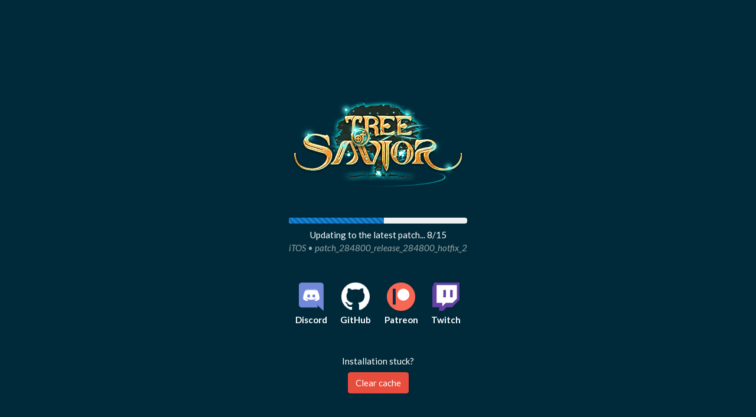

--- FILE ---
content_type: text/html
request_url: https://tos.guru/itos/database/attributes/114003/
body_size: 2615
content:
<!doctype html>
<html>
<head>
  <meta charset="utf-8">
  <meta name="description" content="* Increases the skill factor of [Serpentine] by 0.5% per attribute level{nl}* +10% added increase at maximum level{nl}">
  <meta name="viewport" content="width=device-width, initial-scale=1">

  <base href="/">
  <link rel="manifest" href="/manifest.json">
  <link rel="shortcut icon" type="image/png" href="assets/favicon.png"/>
  <title>Serpentine: Enhance - Attributes - Tree of Savior</title>

  <!-- Additional performance tweaks -->
  <link rel="preconnect" href="https://fonts.googleapis.com"><link rel="dns-prefetch" href="https://fonts.googleapis.com">
  <link rel="preconnect" href="https://www.googletagmanager.com"><link rel="dns-prefetch" href="https://www.googletagmanager.com">

  <!-- Theme -->
  <link rel="stylesheet" href="assets/themes/flatly.min.css" id="bootstrap-theme">

  <!-- Show the selected Theme right from the start (1/2) -->
  <script type="application/javascript">
    let theme = +localStorage.getItem('theme') || 2;
    let themeFile = theme === 1 ? 'darkly' : 'flatly';
    let element = document.getElementById('bootstrap-theme');
        element.setAttribute('href', element.getAttribute('href').replace('flatly', themeFile));
  </script>

  <!-- Trigger browser 'Translate' button -->
  <script type="application/javascript">
    let lang = { 'jtos': 'ja', 'ktos': 'ko', 'ktest': 'ko', 'twtos': 'zh' };
        lang = Object
          .keys(lang)
          .find(value => location.href.indexOf(`/${ value }/`) > 0) || 'en';

    document
      .getElementsByTagName('html')[0]
      .setAttribute('lang', lang);
  </script>

  <!-- Patreon & Regions -->
  <script type="application/json" id="tos-patreon">{"100":["'Palemoon '","'Phantasos '","'Ersakoz '","'Jedi Aaron'"],"500":["'Tunico Schmidt'","'Kenneth Cheong'","'Chad '","'Daniel Hsiao'"]}</script>
  <script type="application/json" id="tos-region">{"iTOS": {"rebuild": true, "version": "patch_284800_release_284800"}, "jTOS": {"rebuild": true, "version": "patch_268210_release_265847"}, "kTEST": {"rebuild": true, "version": "patch_283047_release_283047"}, "kTOS": {"rebuild": true, "version": "patch_284153_release_284153"}, "twTOS": {"rebuild": true, "version": "patch_284745_release_284745"}}</script>

  <!-- Google Tag Manager -->
  <script>(function(w,d,s,l,i){w[l]=w[l]||[];w[l].push({'gtm.start':
      new Date().getTime(),event:'gtm.js'});var f=d.getElementsByTagName(s)[0],
    j=d.createElement(s),dl=l!='dataLayer'?'&l='+l:'';j.async=true;j.src=
    'https://www.googletagmanager.com/gtm.js?id='+i+dl;f.parentNode.insertBefore(j,f);
  })(window,document,'script','dataLayer','GTM-KK6GQX3');</script>

<link rel="stylesheet" href="styles.80b3ed29c857593aeacc.css"></head>
<body>
  <!-- Google Tag Manager (noscript) -->
  <noscript><iframe src="https://www.googletagmanager.com/ns.html?id=GTM-KK6GQX3"
                    height="0" width="0" style="display:none;visibility:hidden"></iframe></noscript>
  <!-- End Google Tag Manager (noscript) -->

  <!-- Show the selected Theme right from the start (2/2) -->
  <script type="application/javascript">
    document.body.style.backgroundColor = theme === 1 ? '#222' : '#fafafa';
    document.body.style.color = theme === 1 ? '#fff' : '#212529';
    document.body.style.margin = '0';
    document.body.onload = () => document.body.setAttribute('style', '');
  </script>

  <app-root>
    <!-- Specific CSS for the Server-Side Rendering -->
    <style>
      .dropdown:hover .dropdown-menu { display: block; }
    </style>

    <nav class="navbar navbar-dark mb-5 text-uppercase" style="background: #002A3A">
      <a class="navbar-brand mr-4 p-0 order-0" href="/itos">
        <img height="47" src="assets/images/logo_tos.png" style="transform: scale(1.25)">
      </a>
      <div class="navbar-expand m-auto m-md-0 order-3 order-md-1 pb-2 pb-md-0 pt-3 pt-md-0">
        <ul class="navbar-nav">
          <li class="nav-item dropdown">
            <a class="nav-link dropdown-toggle" role="button" aria-haspopup="true" aria-expanded="false">
              Database
            </a>
            <div class="dropdown-menu">
              <div class="dropdown-header">Items</div>
              <a class="dropdown-item" href="/itos/database/books" title="Books">Books</a>
              <a class="dropdown-item" href="/itos/database/cards" title="Cards">Cards</a>
              <a class="dropdown-item" href="/itos/database/collections" title="Collections">Collections</a>
              <a class="dropdown-item" href="/itos/database/cubes" title="Cubes">Cubes</a>
              <a class="dropdown-item" href="/itos/database/equipment" title="Equipment">Equipment</a>
              <a class="dropdown-item" href="/itos/database/equipment-sets" title="Equipment">Equipment Sets</a>
              <a class="dropdown-item" href="/itos/database/gems" title="Gems">Gems</a>
              <a class="dropdown-item" href="/itos/database/items" title="Items">Items</a>
              <a class="dropdown-item" href="/itos/database/recipes" title="Recipes">Recipes</a>
              <div class="dropdown-divider"></div>
              <div class="dropdown-header">Player</div>
              <a class="dropdown-item" href="/itos/database/attributes" title="Attributes">Attributes</a>
              <a class="dropdown-item" href="/itos/database/classes" title="Jobs">Jobs</a>
              <a class="dropdown-item" href="/itos/database/skills" title="Skills">Skills</a>
              <div class="dropdown-divider"></div>
              <div class="dropdown-header">World</div>
              <a class="dropdown-item" href="/itos/database/monsters" title="Monsters">Monsters</a>
            </div>
          </li>
          <li class="nav-item">
            <a class="nav-link" href="/itos/simulator">Skill Simulator</a>
          </li>
        </ul>
      </div>
      <div class="d-none d-lg-block flex-grow-1 justify-content-center mt-3 mt-lg-0 order-5 order-lg-3"></div>
      <div class="order-2 w-100 d-md-none"></div>
      <div class="order-4 w-100 d-lg-none"></div>
      <div class="navbar-expand order-1 order-md-3">
        <ul class="navbar-nav align-items-center">
          <li class="nav-item dropdown">
            <a class="nav-link dropdown-toggle" role="button" aria-haspopup="true" aria-expanded="false">
              Region
            </a>
            <div class="dropdown-menu">
              <a class="dropdown-item" href="/itos/database/attributes/114003" title="iTOS">iTOS</a>
              <a class="dropdown-item" href="/jtos/database/attributes/114003" title="jTOS">jTOS</a>
              <a class="dropdown-item" href="/ktos/database/attributes/114003" title="kTOS">kTOS</a>
              <a class="dropdown-item" href="/ktest/database/attributes/114003" title="kTEST">kTEST</a>
            </div>
          </li>
        </ul>
      </div>
    </nav>

    <div class="container" style="min-height: calc(100% - 80px)">
      
    <div class="row">
        <h1>Serpentine: Enhance</h1>
    </div>
    <div class="row">
        <div class="col lg-6">
            <img src="/assets/icons/ability_warrior_dragoon3.png" />
            <p>* Increases the skill factor of [Serpentine] by 0.5% per attribute level{nl}* +10% added increase at maximum level{nl}</p>
        </div>
        <div class="col lg-6">
            <div>
                <h3>Information</h3>
                <div><span>Maximum Level:&nbsp;</span><span>100</span></div>
                <div><span>Toggleable:&nbsp;</span><span>False</span></div>
            </div>
        </div>
    </div>

    </div>

  </app-root>

  <!-- HotFix: clear app-root for non-crawlers, to not fool the user into thinking this has already loaded -->
  <script type="text/javascript">
    document.body.getElementsByTagName('app-root')[0].innerHTML = 'Loading...';
  </script>

<script type="text/javascript" src="runtime.ec2944dd8b20ec099bf3.js"></script><script type="text/javascript" src="polyfills.0a60c6ff1b5f926260c3.js"></script><script type="text/javascript" src="main.09ed91ab4aad1a858c48.js"></script><script defer src="https://static.cloudflareinsights.com/beacon.min.js/vcd15cbe7772f49c399c6a5babf22c1241717689176015" integrity="sha512-ZpsOmlRQV6y907TI0dKBHq9Md29nnaEIPlkf84rnaERnq6zvWvPUqr2ft8M1aS28oN72PdrCzSjY4U6VaAw1EQ==" data-cf-beacon='{"version":"2024.11.0","token":"96477d77afa34b6db5b9596504d1f596","r":1,"server_timing":{"name":{"cfCacheStatus":true,"cfEdge":true,"cfExtPri":true,"cfL4":true,"cfOrigin":true,"cfSpeedBrain":true},"location_startswith":null}}' crossorigin="anonymous"></script>
</body>
</html>


--- FILE ---
content_type: text/css
request_url: https://tos.guru/styles.80b3ed29c857593aeacc.css
body_size: 54
content:
html{height:100%}body{position:relative;min-height:100%;padding-bottom:10.5rem}.carousel:focus{outline:initial}.carousel-control-next,.carousel-control-prev{cursor:pointer}.carousel-indicators li{margin-left:0!important;margin-right:1px!important}.page-link:not([aria-label]){min-width:50px;text-align:center}.pointer-disable{pointer-events:none}.text-multiline{white-space:pre-line!important}.text-outline{text-shadow:-1px -1px 0 #000,1px -1px 0 #000,-1px 1px 0 #000,1px 1px 0 #000}.tos-icon::after,.tos-icon::before{display:inline-block;background-size:contain;vertical-align:top;content:''}.tos-icon-attack::before{height:23px;width:23px;margin-right:4px;background-image:url(/assets/images/equipment_stat_attack.png)}.tos-icon-defense::before{height:23px;width:23px;margin-right:4px;background-image:url(/assets/images/equipment_stat_defense.png)}.tos-icon-price::after{height:18px;width:18px;margin-left:4px;background-image:url(/assets/icons/icon_item_silver.png)}.tos-image{background-position:center;background-repeat:no-repeat;background-size:contain}

--- FILE ---
content_type: application/javascript
request_url: https://tos.guru/assets/js/papaparse.worker.js
body_size: -633
content:
!function(e,t){"function"==typeof define&&define.amd?define([],t):"object"==typeof module&&"undefined"!=typeof exports?module.exports=t():e.Papa=t()}(this,function(){"use strict";var e,t,i="undefined"!=typeof self?self:"undefined"!=typeof window?window:void 0!==i?i:{},n=!i.document&&!!i.postMessage,r=n&&/(\?|&)papaworker(=|&|$)/.test(i.location.search),s=!1,a={},o=0,h={parse:function(t,n){var r=(n=n||{}).dynamicTyping||!1;if(C(r)&&(n.dynamicTypingFunction=r,r={}),n.dynamicTyping=r,n.transform=!!C(n.transform)&&n.transform,n.worker&&h.WORKERS_SUPPORTED){var u=function(){if(!h.WORKERS_SUPPORTED)return!1;if(!s&&null===h.SCRIPT_PATH)throw new Error("Script path cannot be determined automatically when Papa Parse is loaded asynchronously. You need to set Papa.SCRIPT_PATH manually.");var t=h.SCRIPT_PATH||e;t+=(-1!==t.indexOf("?")?"&":"?")+"papaworker";var n=new i.Worker(t);return n.onmessage=v,n.id=o++,a[n.id]=n}();return u.userStep=n.step,u.userChunk=n.chunk,u.userComplete=n.complete,u.userError=n.error,n.step=C(n.step),n.chunk=C(n.chunk),n.complete=C(n.complete),n.error=C(n.error),delete n.worker,void u.postMessage({input:t,config:n,workerId:u.id})}var d=null;return t===h.NODE_STREAM_INPUT?(d=new _(n)).getStream():("string"==typeof t?d=n.download?new c(n):new f(n):!0===t.readable&&C(t.read)&&C(t.on)?d=new p(n):(i.File&&t instanceof File||t instanceof Object)&&(d=new l(n)),d.stream(t))},unparse:function(e,t){var i=!1,n=!0,r=",",s="\r\n",a='"';"object"==typeof t&&("string"==typeof t.delimiter&&1===t.delimiter.length&&-1===h.BAD_DELIMITERS.indexOf(t.delimiter)&&(r=t.delimiter),("boolean"==typeof t.quotes||t.quotes instanceof Array)&&(i=t.quotes),"string"==typeof t.newline&&(s=t.newline),"string"==typeof t.quoteChar&&(a=t.quoteChar),"boolean"==typeof t.header&&(n=t.header));var o=new RegExp(a,"g");if("string"==typeof e&&(e=JSON.parse(e)),e instanceof Array){if(!e.length||e[0]instanceof Array)return d(null,e);if("object"==typeof e[0])return d(u(e[0]),e)}else if("object"==typeof e)return"string"==typeof e.data&&(e.data=JSON.parse(e.data)),e.data instanceof Array&&(e.fields||(e.fields=e.meta&&e.meta.fields),e.fields||(e.fields=e.data[0]instanceof Array?e.fields:u(e.data[0])),e.data[0]instanceof Array||"object"==typeof e.data[0]||(e.data=[e.data])),d(e.fields||[],e.data||[]);throw"exception: Unable to serialize unrecognized input";function u(e){if("object"!=typeof e)return[];var t=[];for(var i in e)t.push(i);return t}function d(e,t){var i="";"string"==typeof e&&(e=JSON.parse(e)),"string"==typeof t&&(t=JSON.parse(t));var a=e instanceof Array&&0<e.length,o=!(t[0]instanceof Array);if(a&&n){for(var h=0;h<e.length;h++)0<h&&(i+=r),i+=c(e[h],h);0<t.length&&(i+=s)}for(var u=0;u<t.length;u++){for(var d=a?e.length:t[u].length,l=0;l<d;l++){0<l&&(i+=r);var f=a&&o?e[l]:l;i+=c(t[u][f],l)}u<t.length-1&&(i+=s)}return i}function c(e,t){return null==e?"":e.constructor===Date?JSON.stringify(e).slice(1,25):(e=e.toString().replace(o,a+a),"boolean"==typeof i&&i||i instanceof Array&&i[t]||function(e,t){for(var i=0;i<t.length;i++)if(-1<e.indexOf(t[i]))return!0;return!1}(e,h.BAD_DELIMITERS)||-1<e.indexOf(r)||" "===e.charAt(0)||" "===e.charAt(e.length-1)?a+e+a:e)}}};if(h.RECORD_SEP=String.fromCharCode(30),h.UNIT_SEP=String.fromCharCode(31),h.BYTE_ORDER_MARK="\ufeff",h.BAD_DELIMITERS=["\r","\n",'"',h.BYTE_ORDER_MARK],h.WORKERS_SUPPORTED=!n&&!!i.Worker,h.SCRIPT_PATH=null,h.NODE_STREAM_INPUT=1,h.LocalChunkSize=10485760,h.RemoteChunkSize=5242880,h.DefaultDelimiter=",",h.Parser=m,h.ParserHandle=g,h.NetworkStreamer=c,h.FileStreamer=l,h.StringStreamer=f,h.ReadableStreamStreamer=p,h.DuplexStreamStreamer=_,i.jQuery){var u=i.jQuery;u.fn.parse=function(e){var t=e.config||{},n=[];return this.each(function(e){if("INPUT"!==u(this).prop("tagName").toUpperCase()||"file"!==u(this).attr("type").toLowerCase()||!i.FileReader||!this.files||0===this.files.length)return!0;for(var r=0;r<this.files.length;r++)n.push({file:this.files[r],inputElem:this,instanceConfig:u.extend({},t)})}),r(),this;function r(){if(0!==n.length){var t,i,r,a,o=n[0];if(C(e.before)){var d=e.before(o.file,o.inputElem);if("object"==typeof d){if("abort"===d.action)return t="AbortError",i=o.file,r=o.inputElem,a=d.reason,void(C(e.error)&&e.error({name:t},i,r,a));if("skip"===d.action)return void s();"object"==typeof d.config&&(o.instanceConfig=u.extend(o.instanceConfig,d.config))}else if("skip"===d)return void s()}var c=o.instanceConfig.complete;o.instanceConfig.complete=function(e){C(c)&&c(e,o.file,o.inputElem),s()},h.parse(o.file,o.instanceConfig)}else C(e.complete)&&e.complete()}function s(){n.splice(0,1),r()}}}function d(e){this._handle=null,this._finished=!1,this._completed=!1,this._input=null,this._baseIndex=0,this._partialLine="",this._rowCount=0,this._start=0,this._nextChunk=null,this.isFirstChunk=!0,this._completeResults={data:[],errors:[],meta:{}},function(e){var t=b(e);t.chunkSize=parseInt(t.chunkSize),e.step||e.chunk||(t.chunkSize=null),this._handle=new g(t),(this._handle.streamer=this)._config=t}.call(this,e),this.parseChunk=function(e,t){if(this.isFirstChunk&&C(this._config.beforeFirstChunk)){var n=this._config.beforeFirstChunk(e);void 0!==n&&(e=n)}this.isFirstChunk=!1;var s=this._partialLine+e;this._partialLine="";var a=this._handle.parse(s,this._baseIndex,!this._finished);if(!this._handle.paused()&&!this._handle.aborted()){var o=a.meta.cursor;this._finished||(this._partialLine=s.substring(o-this._baseIndex),this._baseIndex=o),a&&a.data&&(this._rowCount+=a.data.length);var u=this._finished||this._config.preview&&this._rowCount>=this._config.preview;if(r)i.postMessage({results:a,workerId:h.WORKER_ID,finished:u});else if(C(this._config.chunk)&&!t){if(this._config.chunk(a,this._handle),this._handle.paused()||this._handle.aborted())return;a=void 0,this._completeResults=void 0}return this._config.step||this._config.chunk||(this._completeResults.data=this._completeResults.data.concat(a.data),this._completeResults.errors=this._completeResults.errors.concat(a.errors),this._completeResults.meta=a.meta),this._completed||!u||!C(this._config.complete)||a&&a.meta.aborted||(this._config.complete(this._completeResults,this._input),this._completed=!0),u||a&&a.meta.paused||this._nextChunk(),a}},this._sendError=function(e){C(this._config.error)?this._config.error(e):r&&this._config.error&&i.postMessage({workerId:h.WORKER_ID,error:e,finished:!1})}}function c(e){var t;(e=e||{}).chunkSize||(e.chunkSize=h.RemoteChunkSize),d.call(this,e),this._nextChunk=n?function(){this._readChunk(),this._chunkLoaded()}:function(){this._readChunk()},this.stream=function(e){this._input=e,this._nextChunk()},this._readChunk=function(){if(this._finished)this._chunkLoaded();else{if(t=new XMLHttpRequest,this._config.withCredentials&&(t.withCredentials=this._config.withCredentials),n||(t.onload=w(this._chunkLoaded,this),t.onerror=w(this._chunkError,this)),t.open("GET",this._input,!n),this._config.downloadRequestHeaders){var e=this._config.downloadRequestHeaders;for(var i in e)t.setRequestHeader(i,e[i])}if(this._config.chunkSize){var r=this._start+this._config.chunkSize-1;t.setRequestHeader("Range","bytes="+this._start+"-"+r),t.setRequestHeader("If-None-Match","webkit-no-cache")}try{t.send()}catch(e){this._chunkError(e.message)}n&&0===t.status?this._chunkError():this._start+=this._config.chunkSize}},this._chunkLoaded=function(){var e;4===t.readyState&&(t.status<200||400<=t.status?this._chunkError():(this._finished=!this._config.chunkSize||this._start>(null===(e=t.getResponseHeader("Content-Range"))?-1:parseInt(e.substr(e.lastIndexOf("/")+1))),this.parseChunk(t.responseText)))},this._chunkError=function(e){var i=t.statusText||e;this._sendError(new Error(i))}}function l(e){var t,i;(e=e||{}).chunkSize||(e.chunkSize=h.LocalChunkSize),d.call(this,e);var n="undefined"!=typeof FileReader;this.stream=function(e){this._input=e,i=e.slice||e.webkitSlice||e.mozSlice,n?((t=new FileReader).onload=w(this._chunkLoaded,this),t.onerror=w(this._chunkError,this)):t=new FileReaderSync,this._nextChunk()},this._nextChunk=function(){this._finished||this._config.preview&&!(this._rowCount<this._config.preview)||this._readChunk()},this._readChunk=function(){var e=this._input;if(this._config.chunkSize){var r=Math.min(this._start+this._config.chunkSize,this._input.size);e=i.call(e,this._start,r)}var s=t.readAsText(e,this._config.encoding);n||this._chunkLoaded({target:{result:s}})},this._chunkLoaded=function(e){this._start+=this._config.chunkSize,this._finished=!this._config.chunkSize||this._start>=this._input.size,this.parseChunk(e.target.result)},this._chunkError=function(){this._sendError(t.error)}}function f(e){var t;d.call(this,e=e||{}),this.stream=function(e){return t=e,this._nextChunk()},this._nextChunk=function(){if(!this._finished){var e=this._config.chunkSize,i=e?t.substr(0,e):t;return t=e?t.substr(e):"",this._finished=!t,this.parseChunk(i)}}}function p(e){d.call(this,e=e||{});var t=[],i=!0,n=!1;this.pause=function(){d.prototype.pause.apply(this,arguments),this._input.pause()},this.resume=function(){d.prototype.resume.apply(this,arguments),this._input.resume()},this.stream=function(e){this._input=e,this._input.on("data",this._streamData),this._input.on("end",this._streamEnd),this._input.on("error",this._streamError)},this._checkIsFinished=function(){n&&1===t.length&&(this._finished=!0)},this._nextChunk=function(){this._checkIsFinished(),t.length?this.parseChunk(t.shift()):i=!0},this._streamData=w(function(e){try{t.push("string"==typeof e?e:e.toString(this._config.encoding)),i&&(i=!1,this._checkIsFinished(),this.parseChunk(t.shift()))}catch(e){this._streamError(e)}},this),this._streamError=w(function(e){this._streamCleanUp(),this._sendError(e)},this),this._streamEnd=w(function(){this._streamCleanUp(),n=!0,this._streamData("")},this),this._streamCleanUp=w(function(){this._input.removeListener("data",this._streamData),this._input.removeListener("end",this._streamEnd),this._input.removeListener("error",this._streamError)},this)}function _(e){var t=require("stream").Duplex,i=b(e),n=!0,r=!1,s=[],a=null;this._onCsvData=function(e){for(var t=e.data,i=0;i<t.length;i++)a.push(t[i])||this._handle.paused()||this._handle.pause()},this._onCsvComplete=function(){a.push(null)},i.step=w(this._onCsvData,this),i.complete=w(this._onCsvComplete,this),d.call(this,i),this._nextChunk=function(){r&&1===s.length&&(this._finished=!0),s.length?s.shift()():n=!0},this._addToParseQueue=function(e,t){s.push(w(function(){if(this.parseChunk("string"==typeof e?e:e.toString(i.encoding)),C(t))return t()},this)),n&&(n=!1,this._nextChunk())},this._onRead=function(){this._handle.paused()&&this._handle.resume()},this._onWrite=function(e,t,i){this._addToParseQueue(e,i)},this._onWriteComplete=function(){r=!0,this._addToParseQueue("")},this.getStream=function(){return a},(a=new t({readableObjectMode:!0,decodeStrings:!1,read:w(this._onRead,this),write:w(this._onWrite,this)})).once("finish",w(this._onWriteComplete,this))}function g(e){var t,i,n,r=/^\s*-?(\d*\.?\d+|\d+\.?\d*)(e[-+]?\d+)?\s*$/i,s=/(\d{4}-[01]\d-[0-3]\dT[0-2]\d:[0-5]\d:[0-5]\d\.\d+([+-][0-2]\d:[0-5]\d|Z))|(\d{4}-[01]\d-[0-3]\dT[0-2]\d:[0-5]\d:[0-5]\d([+-][0-2]\d:[0-5]\d|Z))|(\d{4}-[01]\d-[0-3]\dT[0-2]\d:[0-5]\d([+-][0-2]\d:[0-5]\d|Z))/,a=this,o=0,u=0,d=!1,c=!1,l=[],f={data:[],errors:[],meta:{}};if(C(e.step)){var p=e.step;e.step=function(t){if(f=t,g())_();else{if(_(),0===f.data.length)return;o+=t.data.length,e.preview&&o>e.preview?i.abort():p(f,a)}}}function _(){if(f&&n&&(y("Delimiter","UndetectableDelimiter","Unable to auto-detect delimiting character; defaulted to '"+h.DefaultDelimiter+"'"),n=!1),e.skipEmptyLines)for(var t=0;t<f.data.length;t++)1===f.data[t].length&&""===f.data[t][0]&&f.data.splice(t--,1);return g()&&function(){if(f){for(var t=0;g()&&t<f.data.length;t++)for(var i=0;i<f.data[t].length;i++){var n=f.data[t][i];e.trimHeaders&&(n=n.trim()),l.push(n)}f.data.splice(0,1)}}(),function(){if(!f||!e.header&&!e.dynamicTyping&&!e.transform)return f;for(var t=0;t<f.data.length;t++){var i,n=e.header?{}:[];for(i=0;i<f.data[t].length;i++){var r=i,s=f.data[t][i];e.header&&(r=i>=l.length?"__parsed_extra":l[i]),e.transform&&(s=e.transform(s,r)),s=v(r,s),"__parsed_extra"===r?(n[r]=n[r]||[],n[r].push(s)):n[r]=s}f.data[t]=n,e.header&&(i>l.length?y("FieldMismatch","TooManyFields","Too many fields: expected "+l.length+" fields but parsed "+i,u+t):i<l.length&&y("FieldMismatch","TooFewFields","Too few fields: expected "+l.length+" fields but parsed "+i,u+t))}return e.header&&f.meta&&(f.meta.fields=l),u+=f.data.length,f}()}function g(){return e.header&&0===l.length}function v(t,i){return n=t,e.dynamicTypingFunction&&void 0===e.dynamicTyping[n]&&(e.dynamicTyping[n]=e.dynamicTypingFunction(n)),!0===(e.dynamicTyping[n]||e.dynamicTyping)?"true"===i||"TRUE"===i||"false"!==i&&"FALSE"!==i&&(r.test(i)?parseFloat(i):s.test(i)?new Date(i):""===i?null:i):i;var n}function y(e,t,i,n){f.errors.push({type:e,code:t,message:i,row:n})}this.parse=function(r,s,a){if(e.newline||(e.newline=function(e){var t=(e=e.substr(0,1048576)).split("\r"),i=e.split("\n"),n=1<i.length&&i[0].length<t[0].length;if(1===t.length||n)return"\n";for(var r=0,s=0;s<t.length;s++)"\n"===t[s][0]&&r++;return r>=t.length/2?"\r\n":"\r"}(r)),n=!1,e.delimiter)C(e.delimiter)&&(e.delimiter=e.delimiter(r),f.meta.delimiter=e.delimiter);else{var o=function(t,i,n,r){for(var s,a,o,u=[",","\t","|",";",h.RECORD_SEP,h.UNIT_SEP],d=0;d<u.length;d++){var c=u[d],l=0,f=0,p=0;o=void 0;for(var _=new m({comments:r,delimiter:c,newline:i,preview:10}).parse(t),g=0;g<_.data.length;g++)if(n&&1===_.data[g].length&&0===_.data[g][0].length)p++;else{var v=_.data[g].length;f+=v,void 0!==o?1<v&&(l+=Math.abs(v-o),o=v):o=v}0<_.data.length&&(f/=_.data.length-p),(void 0===a||l<a)&&1.99<f&&(a=l,s=c)}return{successful:!!(e.delimiter=s),bestDelimiter:s}}(r,e.newline,e.skipEmptyLines,e.comments);o.successful?e.delimiter=o.bestDelimiter:(n=!0,e.delimiter=h.DefaultDelimiter),f.meta.delimiter=e.delimiter}var u=b(e);return e.preview&&e.header&&u.preview++,t=r,i=new m(u),f=i.parse(t,s,a),_(),d?{meta:{paused:!0}}:f||{meta:{paused:!1}}},this.paused=function(){return d},this.pause=function(){d=!0,i.abort(),t=t.substr(i.getCharIndex())},this.resume=function(){d=!1,a.streamer.parseChunk(t,!0)},this.aborted=function(){return c},this.abort=function(){c=!0,i.abort(),f.meta.aborted=!0,C(e.complete)&&e.complete(f),t=""}}function m(e){var t,i=(e=e||{}).delimiter,n=e.newline,r=e.comments,s=e.step,a=e.preview,o=e.fastMode,u=t=void 0===e.quoteChar?'"':e.quoteChar;if(void 0!==e.escapeChar&&(u=e.escapeChar),("string"!=typeof i||-1<h.BAD_DELIMITERS.indexOf(i))&&(i=","),r===i)throw"Comment character same as delimiter";!0===r?r="#":("string"!=typeof r||-1<h.BAD_DELIMITERS.indexOf(r))&&(r=!1),"\n"!==n&&"\r"!==n&&"\r\n"!==n&&(n="\n");var d=0,c=!1;this.parse=function(e,h,l){if("string"!=typeof e)throw"Input must be a string";var f=e.length,p=i.length,_=n.length,g=r.length,m=C(s),v=[],y=[],k=[],b=d=0;if(!e)return M();if(o||!1!==o&&-1===e.indexOf(t)){for(var w=e.split(n),E=0;E<w.length;E++){if(k=w[E],d+=k.length,E!==w.length-1)d+=n.length;else if(l)return M();if(!r||k.substr(0,g)!==r){if(m){if(v=[],I(k.split(i)),N(),c)return M()}else I(k.split(i));if(a&&a<=E)return v=v.slice(0,a),M(!0)}}return M()}for(var S,R=e.indexOf(i,d),x=e.indexOf(n,d),T=new RegExp(u.replace(/[-[\]/{}()*+?.\\^$|]/g,"\\$&")+t,"g");;)if(e[d]!==t)if(r&&0===k.length&&e.substr(d,g)===r){if(-1===x)return M();d=x+_,x=e.indexOf(n,d),R=e.indexOf(i,d)}else if(-1!==R&&(R<x||-1===x))k.push(e.substring(d,R)),d=R+p,R=e.indexOf(i,d);else{if(-1===x)break;if(k.push(e.substring(d,x)),L(x+_),m&&(N(),c))return M();if(a&&v.length>=a)return M(!0)}else for(S=d,d++;;){if(-1===(S=e.indexOf(t,S+1)))return l||y.push({type:"Quotes",code:"MissingQuotes",message:"Quoted field unterminated",row:v.length,index:d}),P();if(S===f-1)return P(e.substring(d,S).replace(T,t));if(t!==u||e[S+1]!==u){if(t===u||0===S||e[S-1]!==u){var O=A(R);if(e[S+1+O]===i){k.push(e.substring(d,S).replace(T,t)),d=S+1+O+p,R=e.indexOf(i,d),x=e.indexOf(n,d);break}var D=A(x);if(e.substr(S+1+D,_)===n){if(k.push(e.substring(d,S).replace(T,t)),L(S+1+D+_),R=e.indexOf(i,d),m&&(N(),c))return M();if(a&&v.length>=a)return M(!0);break}y.push({type:"Quotes",code:"InvalidQuotes",message:"Trailing quote on quoted field is malformed",row:v.length,index:d}),S++}}else S++}return P();function I(e){v.push(e),b=d}function A(t){var i=0;if(-1!==t){var n=e.substring(S+1,t);n&&""===n.trim()&&(i=n.length)}return i}function P(t){return l||(void 0===t&&(t=e.substr(d)),k.push(t),d=f,I(k),m&&N()),M()}function L(t){d=t,I(k),k=[],x=e.indexOf(n,d)}function M(e){return{data:v,errors:y,meta:{delimiter:i,linebreak:n,aborted:c,truncated:!!e,cursor:b+(h||0)}}}function N(){s(M()),v=[],y=[]}},this.abort=function(){c=!0},this.getCharIndex=function(){return d}}function v(e){var t=e.data,i=a[t.workerId],n=!1;if(t.error)i.userError(t.error,t.file);else if(t.results&&t.results.data){var r={abort:function(){n=!0,y(t.workerId,{data:[],errors:[],meta:{aborted:!0}})},pause:k,resume:k};if(C(i.userStep)){for(var s=0;s<t.results.data.length&&(i.userStep({data:[t.results.data[s]],errors:t.results.errors,meta:t.results.meta},r),!n);s++);delete t.results}else C(i.userChunk)&&(i.userChunk(t.results,r,t.file),delete t.results)}t.finished&&!n&&y(t.workerId,t.results)}function y(e,t){var i=a[e];C(i.userComplete)&&i.userComplete(t),i.terminate(),delete a[e]}function k(){throw"Not implemented."}function b(e){if("object"!=typeof e||null===e)return e;var t=e instanceof Array?[]:{};for(var i in e)t[i]=b(e[i]);return t}function w(e,t){return function(){e.apply(t,arguments)}}function C(e){return"function"==typeof e}return r?i.onmessage=function(e){var t=e.data;if(void 0===h.WORKER_ID&&t&&(h.WORKER_ID=t.workerId),"string"==typeof t.input)i.postMessage({workerId:h.WORKER_ID,results:h.parse(t.input,t.config),finished:!0});else if(i.File&&t.input instanceof File||t.input instanceof Object){var n=h.parse(t.input,t.config);n&&i.postMessage({workerId:h.WORKER_ID,results:n,finished:!0})}}:h.WORKERS_SUPPORTED&&(t=document.getElementsByTagName("script"),e=t.length?t[t.length-1].src:"",document.body?document.addEventListener("DOMContentLoaded",function(){s=!0},!0):s=!0),(c.prototype=Object.create(d.prototype)).constructor=c,(l.prototype=Object.create(d.prototype)).constructor=l,(f.prototype=Object.create(f.prototype)).constructor=f,(p.prototype=Object.create(d.prototype)).constructor=p,(_.prototype=Object.create(d.prototype)).constructor=_,h});let origin=location.origin+"/";origin+=origin.indexOf("github.io")>0?"tos-database/":"";const TABLE_NAME="data";self.onmessage=async function(e){let t=e.data,i=t.cmd,n=t.payload;switch(i){case"load":let e=t.dataset,r=n.region,s=n.schema,a=(origin+"assets/data/"+r+"/"+e+".csv").toLowerCase(),o=0,h=new Database(e,r);h.initialize(s).then(()=>{Papa.parse(a,{download:!0,header:!0,skipEmptyLines:!0,step:e=>h.insert(e.data[0],o++),complete:()=>h.transaction.oncomplete=(()=>postResponse(t,n))})})}};class Database{constructor(e,t){this.$database=null,this.$dataset=e,this.$region=t,this.$table=null,this.$transaction=null}initialize(e){return new Promise((t,i)=>{let n=(this.$region+"/"+this.$dataset).toLowerCase(),r=indexedDB.open(n,(new Date).getTime());r.onblocked=i,r.onerror=i,r.onsuccess=(()=>t()),r.onupgradeneeded=(t=>{this.$database=t.target.result,this.$transaction=t.target.transaction,Array.from(this.table.indexNames).forEach(e=>this.table.deleteIndex(e)),e.indexes&&e.indexes.forEach(e=>this.table.createIndex(e,e,{multiEntry:!0})),this.$transaction=null})})}insert(e,t){return new Promise((i,n)=>{for(let t in e)try{!t.startsWith("Description")&&e.hasOwnProperty(t)&&"string"==typeof e[t]&&(e[t].startsWith("[")&&e[t].endsWith("]")?e[t]=JSON.parse(e[t]):e[t].startsWith("{")&&e[t].endsWith("}")?e[t]=JSON.parse(e[t]):e[t]&&!isNaN(e[t])&&(e[t]=+e[t]))}catch(e){}0===t&&this.table.clear();let r=this.table.add(e);r.onblocked=n,r.onerror=n,r.onsuccess=(()=>i())})}get table(){return this.$table=this.$table||this.$database.objectStoreNames.contains(TABLE_NAME)?this.transaction.objectStore(TABLE_NAME):this.$database.createObjectStore(TABLE_NAME,{keyPath:"$ID"})}get transaction(){return this.$transaction=this.$transaction||this.$database.transaction([TABLE_NAME],"readwrite")}}function postResponse(e,t){self.postMessage(Object.assign(e,{payload:t}))}